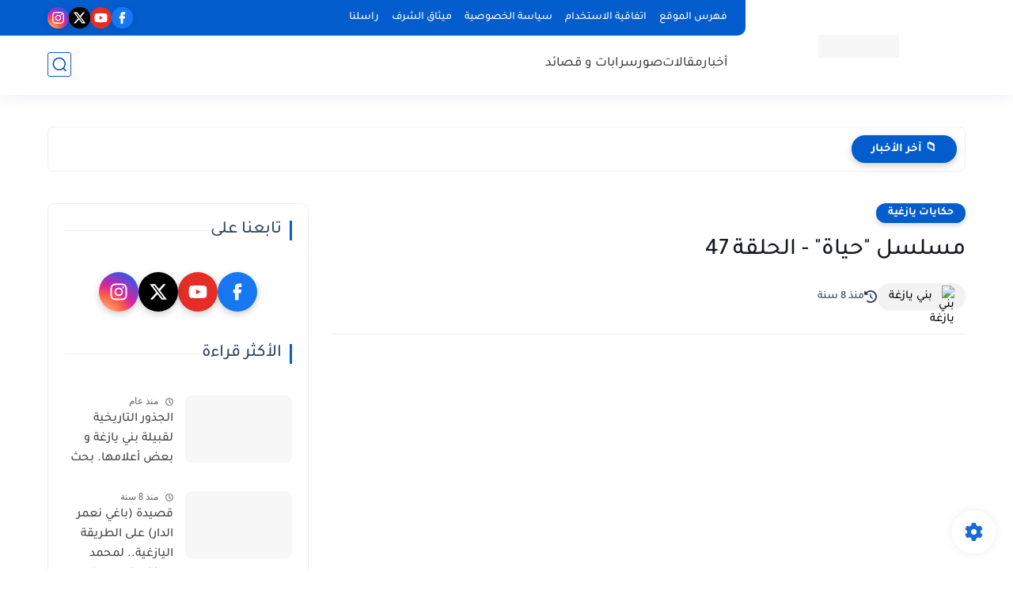

--- FILE ---
content_type: text/html; charset=utf-8
request_url: https://www.google.com/recaptcha/api2/aframe
body_size: 268
content:
<!DOCTYPE HTML><html><head><meta http-equiv="content-type" content="text/html; charset=UTF-8"></head><body><script nonce="DfCv34GTxo0Oh5L2UzrNaQ">/** Anti-fraud and anti-abuse applications only. See google.com/recaptcha */ try{var clients={'sodar':'https://pagead2.googlesyndication.com/pagead/sodar?'};window.addEventListener("message",function(a){try{if(a.source===window.parent){var b=JSON.parse(a.data);var c=clients[b['id']];if(c){var d=document.createElement('img');d.src=c+b['params']+'&rc='+(localStorage.getItem("rc::a")?sessionStorage.getItem("rc::b"):"");window.document.body.appendChild(d);sessionStorage.setItem("rc::e",parseInt(sessionStorage.getItem("rc::e")||0)+1);localStorage.setItem("rc::h",'1768988823498');}}}catch(b){}});window.parent.postMessage("_grecaptcha_ready", "*");}catch(b){}</script></body></html>

--- FILE ---
content_type: text/plain
request_url: https://www.google-analytics.com/j/collect?v=1&_v=j102&a=340343372&t=pageview&_s=1&dl=https%3A%2F%2Fwww.benyazgha.com%2F2017%2F11%2Fhayat-47_16.html&ul=en-us%40posix&dt=%D9%85%D8%B3%D9%84%D8%B3%D9%84%20%22%D8%AD%D9%8A%D8%A7%D8%A9%22%20-%20%D8%A7%D9%84%D8%AD%D9%84%D9%82%D8%A9%2047&sr=1280x720&vp=1280x720&_u=IEBAAEABAAAAACAAI~&jid=78988740&gjid=1555741080&cid=1217857147.1768988822&tid=UA-54835831-1&_gid=2032573495.1768988822&_r=1&_slc=1&z=1648936971
body_size: -450
content:
2,cG-5RC518525B